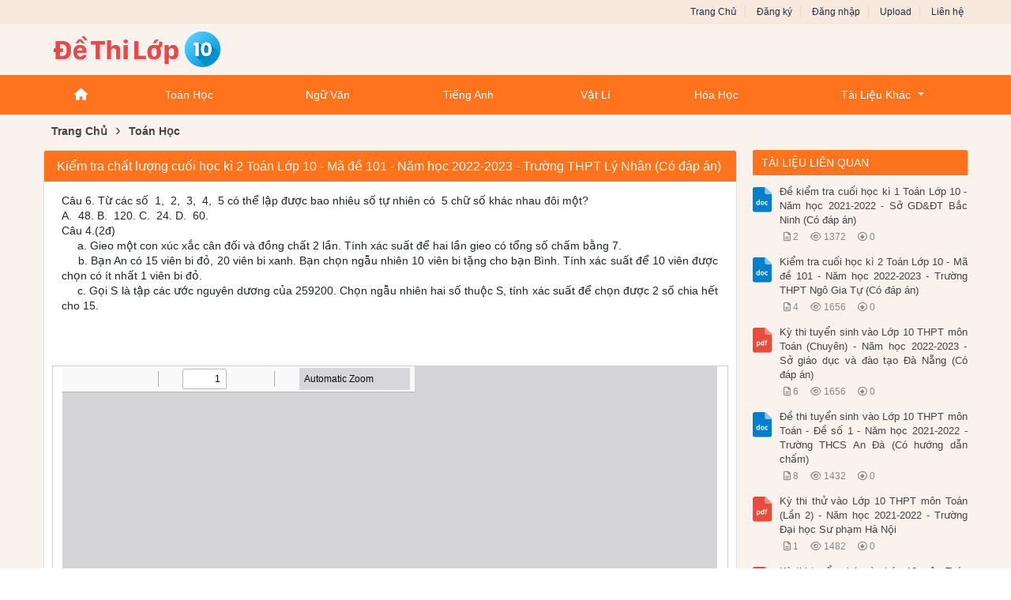

--- FILE ---
content_type: text/html; charset=utf-8
request_url: https://dethilop10.com/kiem-tra-chat-luong-cuoi-hoc-ki-2-toan-lop-10-ma-de-101-nam-hoc-2022-2023-truong-thpt-ly-nhan-co-dap-an-1277/
body_size: 30728
content:


<!DOCTYPE html>
<html lang="vi" xmlns="http://www.w3.org/1999/xhtml">
<head><title>
	Kiểm tra chất lượng cuối học kì 2 Toán Lớp 10 - Mã đề 101 - Năm học 2022-2023 - Trường THPT Lý Nhân (Có đáp án)
</title><meta http-equiv="content-type" content="text/html; charset=UTF-8" /><meta name="viewport" content="width=device-width, initial-scale=1.0" /><link rel="shortcut icon" href="/favicon.ico" /><link rel="apple-touch-icon" href="/apple-touch-icon.png" /><meta name="apple-mobile-web-app-capable" content="yes" /><meta name="apple-mobile-web-app-status-bar-style" content="black" /><meta property="og:url" content="dethilop10.com/kiem-tra-chat-luong-cuoi-hoc-ki-2-toan-lop-10-ma-de-101-nam-hoc-2022-2023-truong-thpt-ly-nhan-co-dap-an-1277/" />
<meta property="og:type" content="website" />
<meta property="og:title" content="Kiểm tra chất lượng cuối học kì 2 Toán Lớp 10 - Mã đề 101 - Năm học 2022-2023 - Trường THPT Lý Nhân (Có đáp án)" />
<meta property="og:description" content="Câu 6. Từ các số &nbsp;1, &nbsp;2, &nbsp;3, &nbsp;4, &nbsp;5 có thể lập được bao nhiêu số tự nhiên có &nbsp;5 chữ số khác nhau đôi một?A. &nbsp;48. B. &nbsp;120. C. &nbsp;24. D. &nbsp;60.Câu 4.(2đ)&nbsp; &nbsp; &nbsp;a. Gieo một con xúc xắc cân đối và đồng chất 2 lần. Tính xác suất để hai lần gieo" />
<meta property="og:image" content="https://s1.dethilop10.com/uirufmqx4xpjfota/thumb/2023/07/04/kiem-tra-chat-luong-cuoi-hoc-ki-2-toan-lop-10-ma-de-101-nam_zqVwcXdNV4.jpg" />

    <script src="https://cdnjs.cloudflare.com/ajax/libs/jquery/3.6.2/jquery.min.js" integrity="sha512-tWHlutFnuG0C6nQRlpvrEhE4QpkG1nn2MOUMWmUeRePl4e3Aki0VB6W1v3oLjFtd0hVOtRQ9PHpSfN6u6/QXkQ==" crossorigin="anonymous" referrerpolicy="no-referrer"></script>
    <link rel="stylesheet" href="https://cdnjs.cloudflare.com/ajax/libs/twitter-bootstrap/5.2.3/css/bootstrap.min.css" integrity="sha512-SbiR/eusphKoMVVXysTKG/7VseWii+Y3FdHrt0EpKgpToZeemhqHeZeLWLhJutz/2ut2Vw1uQEj2MbRF+TVBUA==" crossorigin="anonymous" referrerpolicy="no-referrer" /><link rel="stylesheet" href="https://cdnjs.cloudflare.com/ajax/libs/font-awesome/6.2.1/css/all.min.css" integrity="sha512-MV7K8+y+gLIBoVD59lQIYicR65iaqukzvf/nwasF0nqhPay5w/9lJmVM2hMDcnK1OnMGCdVK+iQrJ7lzPJQd1w==" crossorigin="anonymous" referrerpolicy="no-referrer" /><link rel="stylesheet" type="text/css" media="all" href="/assets/menu/webslidemenu/dropdown-effects/fade-down.css" /><link rel="stylesheet" type="text/css" media="all" href="/assets/menu/webslidemenu/webslidemenu.css" />
    <script src="/assets/menu/webslidemenu/webslidemenu.js"></script>
    <link rel="stylesheet" type="text/css" media="all" href="/assets/menu/custom-color.css" /><link rel="stylesheet" type="text/css" media="all" href="/assets/menu/custom-menu.css" /><link type="text/css" rel="stylesheet" href="/style.min.css" /><meta name="keywords" content="Kiểm tra chất lượng cuối học kì 2 Toán Lớp 10 - Mã đề 101 - Năm học 2022-2023 - Trường THPT Lý Nhân (Có đáp án)" /><meta name="description" content="Câu 6. Từ các số &amp;nbsp;1, &amp;nbsp;2, &amp;nbsp;3, &amp;nbsp;4, &amp;nbsp;5 có thể lập được bao nhiêu số tự nhiên có &amp;nbsp;5 chữ số khác nhau đôi một?A. &amp;nbsp;48. B. &amp;nbsp;120. C. &amp;nbsp;24. D. &amp;nbsp;60.Câu 4.(2đ)&amp;nbsp; &amp;nbsp; &amp;nbsp;a. Gieo một con xúc xắc cân đối và đồng chất 2 lần. Tính xác suất để hai lần gieo" /></head>
<body>
<div id="wrap">
    
<!-- Mobile Header -->
<div class="wsmobileheader clearfix">
    <a id="wsnavtoggle" class="wsanimated-arrow"><span></span></a>
    <span class="smllogo"><a href="/"><img src="/images/logo_mobile.png" width="60%" alt="Logo" /></a></span>
</div>
<!-- Mobile Header -->

<div id="header">
    <div id="top-header">
        <div id="subnav">
            <ul>
                <li><a href="/">Trang Chủ</a></li>
                <li><a rel="nofollow" href="/dang-ky/">Đăng ký</a></li>
<li><a rel="nofollow" href="/dang-nhap/">Đăng nhập</a></li>
                <li><a rel="nofollow" href="#">Upload</a></li>
                <li><a rel="nofollow" href="/lien-he/">Liên hệ</a></li>
                
            </ul>
        </div> <!-- End #subnav -->
    </div> <!-- #top-header -->

    <div class="container">
        <div class="row">
            <div id="logo" class="col-lg-6">
                <p><a href="https://dethilop10.com/" title="Đề Thi Lớp 10"><img class="img-responsive" alt="Đề Thi Lớp 10" title="Đề Thi Lớp 10" src="/images/logo.png" /></a></p>
            </div> <!-- #logo -->

            <div class="google-search col-lg-6">
                <gcse:searchbox-only></gcse:searchbox-only>
            </div> <!-- End .google-search -->
        </div>
    </div> <!-- .container -->

</div> <!-- End #header -->

<div id="main-menu">
    <nav class="wsmenu clearfix">
        <ul class="wsmenu-list">
            <li aria-haspopup="true"><a href="/" class="wshomeicon active"><i class="fas fa-home"></i><span
                    class="hometext">&nbsp;&nbsp;Home</span></a></li>
            
            <li aria-haspopup="true"><a href="/de-thi/toan-hoc/">Toán Học</a></li>
            <li aria-haspopup="true"><a href="/de-thi/ngu-van/">Ngữ Văn</a></li>
            <li aria-haspopup="true"><a href="/de-thi/tieng-anh/">Tiếng Anh</a></li>
            <li aria-haspopup="true"><a href="/de-thi/vat-li/">Vật Lí</a></li>
            <li aria-haspopup="true"><a href="/de-thi/hoa-hoc/">Hóa Học</a></li>


            <li aria-haspopup="true"><a href="#">Tài Liệu Khác<span class="wsarrow"></span></a>
                <ul class="sub-menu">
                    <li aria-haspopup="true"><a href="/de-thi/sinh-hoc/"><i class="fas fa-angle-right"></i>Sinh Học</a></li>
                    <li aria-haspopup="true"><a href="/de-thi/lich-su/"><i class="fas fa-angle-right"></i>Lịch Sử</a></li>
                    <li aria-haspopup="true"><a href="/de-thi/dia-li/"><i class="fas fa-angle-right"></i>Địa Lí</a></li>
                    <li aria-haspopup="true"><a href="/de-thi/cong-nghe/"><i class="fas fa-angle-right"></i>Công Nghệ</a></li>
                    <li aria-haspopup="true"><a href="/de-thi/tin-hoc/"><i class="fas fa-angle-right"></i>Tin Học</a></li>
                    <li aria-haspopup="true"><a href="/de-thi/the-duc/"><i class="fas fa-angle-right"></i>Thể Dục</a></li>
                </ul>
            </li>

        </ul>
    </nav>
</div>


    <div class="container">
        
    <div class="main-breadcrumb"><div itemscope itemtype="http://data-vocabulary.org/Breadcrumb"><a href="/" itemprop="url"><span itemprop="title">Trang Chủ</span></a>›</div><div itemscope itemtype="http://data-vocabulary.org/Breadcrumb"><a href="https://dethilop10.com/de-thi/toan-hoc/" itemprop="url"><span itemprop="title">Toán Học</span></a></div></div>
    
    <div class="row">

        <div id="main-content" class="col-lg-9">
            

<div class="doc">
    <div class="cat-info">
        <h1>Kiểm tra chất lượng cuối học kì 2 Toán Lớp 10 - Mã đề 101 - Năm học 2022-2023 - Trường THPT Lý Nhân (Có đáp án)</h1>
    </div>

    <div class="row">
        <div class="doc-intro">
            <p>Câu 6. Từ các số  1,  2,  3,  4,  5 có thể lập được bao nhiêu số tự nhiên có  5 chữ số khác nhau đôi một?<br>A.  48. B.  120. C.  24. D.  60.<br>Câu 4.(2đ)<br>     a. Gieo một con xúc xắc cân đối và đồng chất 2 lần. Tính xác suất để hai lần gieo có tổng số chấm bằng 7.<br>     b. Bạn An có 15 viên bi đỏ, 20 viên bi xanh. Bạn chọn ngẫu nhiên 10 viên bi tặng cho bạn Bình. Tính xác suất để 10 viên được chọn có ít nhất 1 viên bi đỏ.<br>     c. Gọi S là tập các ước nguyên dương của 259200. Chọn ngẫu nhiên hai số thuộc S, tính xác suất để chọn được 2 số chia hết cho 15.</p>
<p> </p>
        </div>

        <div class="doc-preview">                                
            <iframe width="100%" height="700" style="border:none;" src="https://s1.dethilop10.com/web/viewer.html?file=https://s1.dethilop10.com/uirufmqx4xpjfota/demo/2023/07/04/kiem_tra_chat_luong_cuoi_hoc_ki_2_toan_lop_10_ma_de_101_nam_rxWYbPmNqM.png"></iframe>                
        </div>                    
        
        <div class="share-doc">
            <div class="addthis_native_toolbox"></div>
        </div> <!-- End .share-doc -->

        <div class="row doc-meta">
            <div class="col-sm-9 doc-meta-detail">
                <img class="doc-type" alt="docx" src="/assets/icons/doc-small/docx16x16.gif">
<span class="doc-page-numbers">2 trang</span>
<i class="fa-solid fa-user"></i><span class="doc-author">Huệ Phương</span>
<i class="fa-solid fa-eye"></i><span class="doc-views">1516</span><i class="fa-solid fa-circle-down"></i><span class="doc-downloads">0</span>

            </div>

            <div class="col-sm-3 doc-meta-download">
                <a class="doc-download-button btn btn-success" rel="nofollow" href="/dang-nhap/?ReturnUrl=%2fkiem-tra-chat-luong-cuoi-hoc-ki-2-toan-lop-10-ma-de-101-nam-hoc-2022-2023-truong-thpt-ly-nhan-co-dap-an-1277%2f"><i class="fas fa-download"></i>Download</a>
            </div>
            
        </div>
        
        
        
        <div class="doc-note">Bạn đang xem tài liệu <i>"Kiểm tra chất lượng cuối học kì 2 Toán Lớp 10 - Mã đề 101 - Năm học 2022-2023 - Trường THPT Lý Nhân (Có đáp án)"</i>, để tải tài liệu gốc về máy hãy click vào nút <b>Download</b> ở trên.</div>
        
        <div class="doc-files"><p>File đính kèm:</p><ul class="wrap-word"><li><img src="/assets/icons/doc-small/docx16x16.gif" alt="docx"><span>kiem_tra_chat_luong_cuoi_hoc_ki_2_toan_lop_10_ma_de_101_nam.docx</span></li><li><img src="/assets/icons/doc-small/docx16x16.gif" alt="docx"><span>Kiểm tra chất lượng cuối học kì 2 Toán Lớp 10 - Năm học 2022-2023 - Trường THPT Lý Nhân (Phần đáp án.docx</span></li></ul></div>

        <div class="doc-text"><h3>Nội dung text: Kiểm tra chất lượng cuối học kì 2 Toán Lớp 10 - Mã đề 101 - Năm học 2022-2023 - Trường THPT Lý Nhân (Có đáp án)</h3><ol><li>SỞ GD&ĐT HÀ NAM KIỂM TRA CHẤT LƯỢNG CUỐI HK II TRƯỜNG THPT LÝ NHÂN NĂM HỌC 2022 - 2023 MÔN: TOÁN 10 Thời gian làm bài: 90 phút (Đề thi có 02 trang) (không kể thời gian phát đề) Họ và tên: Số báo danh: Mã đề 101 PHẦN I. TRẮC NGHIỆM (3 điểm) Câu 1. Gieo ngẫu nhiên 1 con xúc xắc, xác suất để con xúc xắc xuất hiện số chấm không vượt quá 4 là: 1 1 1 2 A. . B. C. . D. . 3 6 2 3 x2 y2 Câu 2. Tọa độ các tiêu điểm của Elip E : 1 là 25 16 A. F1 0; 3 ; F2 0;3 . B. F1 3;0 ; F2 3;0 . C. F 0; 4 ; F 0;4 . D. F 4;0 ; F 4;0 . 1 2 1 2 Câu 3. Đường thẳng d đi qua điểm A 4;5 và có vectơ pháp tuyến u 2;3 có phương trình tham số là: x 2t x 1 2t x 5 2t x 4 2t A. . B. . C. . D. . y 1 3t y 3t y 4 3t y 5 3t Câu 4. Một hộp có tấm bìa cùng loại được đánh số từ 1 đến 4. Rút ngẫu nhiên đồng thời 3 tấm bìa. Xác suất để rút được 3 tấm bìa sao cho tổng các số ghi trên 3 tấm bìa bằng 6 là: 1 3 1 1 A. . B. . C. D. . 2 4 4 3 Câu 5. Tính góc tạo bởi giữa hai đường thẳng d1 : 2x y 10 0 và d2 : x 3y 9 0. A. 135o. B. 45o. C. 60o. D. 30o. Câu 6. Từ các số 1, 2 , 3 , 4 , 5 có thể lập được bao nhiêu số tự nhiên có 5 chữ số khác nhau đôi một? A. 48 . B. 120. C. 24 . D. 60 . Câu 7. Trong các phương trình sau, phương trình nào là phương trình của một đường tròn? A. x 2 + 2y2 - 4x - 8y + 1 = 0. B. x 2 + y2 - 2x - 8y + 20 = 0. C. 4x 2 + y2 - 10x - 6y - 2 = 0. D. x 2 + y2 - 4x + 6y - 12 = 0. Câu 8. Nhiệt độ trung bình trong 12 tháng ở một thành phố như sau: Tháng 1 2 3 4 5 6 7 8 9 10 11 12 Nhiệt 19 20 21 24 28 30 30 29 28 26 23 19 độ (oC) Khoảng biến thiên của mẫu số liệu trên là: A. 28. B. 13. C. 11. D. 30. 2 2 Câu 9. Viết phương trình tiếp tuyến của đường tròn (C ):(x - 2) + (y - 1) = 25 , biết tiếp tuyến song song với đường thẳng d : 4x + 3y + 14 = 0 . A. 4x + 3y - 36 = 0. B. 4x + 3y + 14 = 0 hoặc 4x + 3y - 36 = 0. C. 4x + 3y - 14 = 0 hoặc 4x + 3y - 36 = 0. D. 4x + 3y + 14 = 0. Câu 10. Quy tròn số 2023,84395 đến hàng phần trăm A. 2023,843. B. 2023,84. C. 2023,85. D. 2023,844. Câu 11. Tổng các hệ số trong khai triền x 3 6 là A. -64. B. -1. C. 64. D. 1. Câu 12. Cần phân công ba bạn từ một tổ có 10 bạn để làm trực nhật. Hỏi có bao nhiêu cách phân công khác nhau? A. 103 . B. 720 . C. 120. D. 210 . Mã đề 101 Trang 1/2</li><li>PHẦN II. TỰ LUẬN (7 điểm) 2 2 * Câu 1.(0,5đ) Giải phương trình sau: 2An - 3Cn+ 1 = 4(n Î N ;n ³ 2) Câu 2.(0,5đ) Khai triển nhị thức: (3x - 2)5 . Tìm số hạng chứa x 3 trong khai triển? Câu 3.(1đ) Cho bảng số liệu chiều cao (cm) của 8 học sinh như sau: 148; 152; 165; 149; 161; 170; 175;160. Hãy tìm trung vị và phương sai của mẫu số liệu? Câu 4.(2đ) a. Gieo một con xúc xắc cân đối và đồng chất 2 lần. Tính xác suất để hai lần gieo có tổng số chấm bằng 7. b. Bạn An có 15 viên bi đỏ, 20 viên bi xanh. Bạn chọn ngẫu nhiên 10 viên bi tặng cho bạn Bình. Tính xác suất để 10 viên được chọn có ít nhất 1 viên bi đỏ. c. Gọi S là tập các ước nguyên dương của 259200. Chọn ngẫu nhiên hai số thuộc S, tính xác suất để chọn được 2 số chia hết cho 15. Câu 5.(1đ) Hai xe chuyển động trên 2 đường thẳng song song với nhau. Giả sử quỹ đạo chuyển động của ïì x = 1+ t xe thứ nhất là đường thẳng (D) có phương trình: íï . îï y = - 3+ 2t a. Xác định quỹ đạo chuyển động của xe thứ hai biết xe thứ hai đi qua M (- 4,3). b. Giả sử xe thứ hai đứng im tại M, khi đó xác định vị trí của xe thứ nhất sao cho 2 xe cách nhau một khoảng bằng 8. 2 2 Câu 6.(1đ) Trong mặt phẳng Oxy cho đường tròn (C ):(x - 1) + (y + 3) = 5 . Lập phương trình tiếp tuyến của đường tròn tại điểm M (2,- 1). Câu 7. (1đ) Trong mặt phẳng Oxy cho đường tròn (C ): x 2 + y2 - 2 x - 2 y - 23 = 0 và điểm M (7,3)Lập phương trình đường thẳng (d) qua M cắt đường tròn tại 2 điểm A, B sao cho MA = 3MB HẾT Mã đề 101 Trang 2/2</li></ol></div>
    </div>
   
</div> <!-- End #doc -->

        </div> <!-- #main-content -->

        <div id="sidebar-right" class="col-lg-3">
            <div id="cphMain_ucSidebarRight_div_related_docs" class="sidebar-right-item relevant-docs">
    <div class="panel-heading"><span>Tài Liệu Liên Quan</span></div>
    <div class="panel-body">
        <ul>
            <li><div class="left"><img src="/assets/icons/doc-large/doc.svg" alt="doc"></div><div class="right"><a href="https://dethilop10.com/de-kiem-tra-cuoi-hoc-ki-1-toan-lop-10-nam-hoc-2021-2022-so-gddt-bac-ninh-co-dap-an-1625/">Đề kiểm tra cuối học kì 1 Toán Lớp 10 - Năm học 2021-2022 - Sở GD&ĐT Bắc Ninh (Có đáp án)</a><ul class="doc-item-meta"><li class="doc-pages"><i class="fa-regular fa-file-lines"></i>2</li><li class="doc-views"><i class="far fa-eye"></i>1372</li><li class="doc-downloads"><i class="far fa-arrow-alt-circle-down"></i>0</li></ul></div></li><li><div class="left"><img src="/assets/icons/doc-large/docx.svg" alt="docx"></div><div class="right"><a href="https://dethilop10.com/kiem-tra-cuoi-hoc-ki-2-toan-lop-10-ma-de-101-nam-hoc-2022-2023-truong-thpt-ngo-gia-tu-co-dap-an-1282/">Kiểm tra cuối học kì 2 Toán Lớp 10 - Mã đề 101 - Năm học 2022-2023 - Trường THPT Ngô Gia Tự (Có đáp án)</a><ul class="doc-item-meta"><li class="doc-pages"><i class="fa-regular fa-file-lines"></i>4</li><li class="doc-views"><i class="far fa-eye"></i>1656</li><li class="doc-downloads"><i class="far fa-arrow-alt-circle-down"></i>0</li></ul></div></li><li><div class="left"><img src="/assets/icons/doc-large/pdf.svg" alt="pdf"></div><div class="right"><a href="https://dethilop10.com/ky-thi-tuyen-sinh-vao-lop-10-thpt-mon-toan-chuyen-nam-hoc-2022-2023-so-giao-duc-va-dao-tao-da-nang-co-dap-an-158/">Kỳ thi tuyển sinh vào Lớp 10 THPT môn Toán (Chuyên) - Năm học 2022-2023 - Sở giáo dục và đào tạo Đà Nẵng (Có đáp án)</a><ul class="doc-item-meta"><li class="doc-pages"><i class="fa-regular fa-file-lines"></i>6</li><li class="doc-views"><i class="far fa-eye"></i>1656</li><li class="doc-downloads"><i class="far fa-arrow-alt-circle-down"></i>0</li></ul></div></li><li><div class="left"><img src="/assets/icons/doc-large/docx.svg" alt="docx"></div><div class="right"><a href="https://dethilop10.com/de-thi-tuyen-sinh-vao-lop-10-thpt-mon-toan-de-so-1-nam-hoc-2021-2022-truong-thcs-an-da-co-huong-dan-cham-908/">Đề thi tuyển sinh vào Lớp 10 THPT môn Toán - Đề số 1 - Năm học 2021-2022 - Trường THCS An Đà (Có hướng dẫn chấm)</a><ul class="doc-item-meta"><li class="doc-pages"><i class="fa-regular fa-file-lines"></i>8</li><li class="doc-views"><i class="far fa-eye"></i>1432</li><li class="doc-downloads"><i class="far fa-arrow-alt-circle-down"></i>0</li></ul></div></li><li><div class="left"><img src="/assets/icons/doc-large/pdf.svg" alt="pdf"></div><div class="right"><a href="https://dethilop10.com/ky-thi-thu-vao-lop-10-thpt-mon-toan-lan-2-nam-hoc-2021-2022-truong-dai-hoc-su-pham-ha-noi-199/">Kỳ thi thử vào Lớp 10 THPT môn Toán (Lần 2) - Năm học 2021-2022 - Trường Đại học Sư phạm Hà Nội</a><ul class="doc-item-meta"><li class="doc-pages"><i class="fa-regular fa-file-lines"></i>1</li><li class="doc-views"><i class="far fa-eye"></i>1482</li><li class="doc-downloads"><i class="far fa-arrow-alt-circle-down"></i>0</li></ul></div></li><li><div class="left"><img src="/assets/icons/doc-large/pdf.svg" alt="pdf"></div><div class="right"><a href="https://dethilop10.com/ky-thi-tuyen-sinh-vao-lop-10-mon-toan-chuyen-nam-hoc-2023-2024-so-gddt-dong-thap-1086/">Kỳ thi tuyển sinh vào Lớp 10 môn Toán (Chuyên) - Năm học 2023-2024 - Sở GD&ĐT Đồng Tháp</a><ul class="doc-item-meta"><li class="doc-pages"><i class="fa-regular fa-file-lines"></i>1</li><li class="doc-views"><i class="far fa-eye"></i>1486</li><li class="doc-downloads"><i class="far fa-arrow-alt-circle-down"></i>0</li></ul></div></li><li><div class="left"><img src="/assets/icons/doc-large/pdf.svg" alt="pdf"></div><div class="right"><a href="https://dethilop10.com/ky-thi-tuyen-sinh-vao-lop-10-mon-toan-nam-hoc-2022-2023-so-giao-duc-va-dao-tao-tuyen-quang-co-dap-an-94/">Kỳ thi tuyển sinh vào Lớp 10 môn Toán - Năm học 2022-2023 - Sở giáo dục và đào tạo Tuyên Quang (Có đáp án)</a><ul class="doc-item-meta"><li class="doc-pages"><i class="fa-regular fa-file-lines"></i>12</li><li class="doc-views"><i class="far fa-eye"></i>1782</li><li class="doc-downloads"><i class="far fa-arrow-alt-circle-down"></i>0</li></ul></div></li><li><div class="left"><img src="/assets/icons/doc-large/pdf.svg" alt="pdf"></div><div class="right"><a href="https://dethilop10.com/de-thi-khao-sat-vao-lop-10-mon-toan-chuyen-tin-nam-hoc-2023-2024-so-gddt-thai-nguyen-1175/">Đề thi khảo sát vào Lớp 10 môn Toán (Chuyên Tin) - Năm học 2023-2024 - Sở GD&ĐT Thái Nguyên</a><ul class="doc-item-meta"><li class="doc-pages"><i class="fa-regular fa-file-lines"></i>1</li><li class="doc-views"><i class="far fa-eye"></i>1692</li><li class="doc-downloads"><i class="far fa-arrow-alt-circle-down"></i>0</li></ul></div></li><li><div class="left"><img src="/assets/icons/doc-large/docx.svg" alt="docx"></div><div class="right"><a href="https://dethilop10.com/kiem-tra-cuoi-hoc-ki-2-toan-lop-10-ma-de-001-nam-hoc-2022-2023-truong-thpt-phan-dinh-phung-co-dap-an-1286/">Kiểm tra cuối học kì 2 Toán Lớp 10 - Mã đề 001 - Năm học 2022-2023 - Trường THPT Phan Đình Phùng (Có đáp án)</a><ul class="doc-item-meta"><li class="doc-pages"><i class="fa-regular fa-file-lines"></i>4</li><li class="doc-views"><i class="far fa-eye"></i>1520</li><li class="doc-downloads"><i class="far fa-arrow-alt-circle-down"></i>0</li></ul></div></li><li><div class="left"><img src="/assets/icons/doc-large/pdf.svg" alt="pdf"></div><div class="right"><a href="https://dethilop10.com/de-thi-tuyen-sinh-vao-lop-10-thpt-chuyen-mon-toan-nam-hoc-2022-2023-so-giao-duc-va-dao-tao-ca-mau-62/">Đề thi tuyển sinh vào Lớp 10 THPT chuyên môn Toán - Năm học 2022-2023 - Sở giáo dục và đào tạo Cà Mau</a><ul class="doc-item-meta"><li class="doc-pages"><i class="fa-regular fa-file-lines"></i>2</li><li class="doc-views"><i class="far fa-eye"></i>1520</li><li class="doc-downloads"><i class="far fa-arrow-alt-circle-down"></i>0</li></ul></div></li>
        </ul>
    </div>
</div>

<div id="cphMain_ucSidebarRight_div_popular_docs" class="sidebar-right-item relevant-docs">
    <div class="panel-heading"><span>Tài Liệu Hay</span></div>
    <div class="panel-body">
        <ul>
            <li><div class="left"><img src="/assets/icons/doc-large/pdf.svg" alt="pdf"></div><div class="right"><a href="https://dethilop10.com/de-thi-tuyen-sinh-vao-lop-10-thpt-chuyen-mon-toan-khong-chuyen-nam-hoc-2022-2023-so-giao-duc-va-dao-tao-ca-mau-co-dap-an-66/">Đề thi tuyển sinh vào Lớp 10 THPT chuyên môn Toán (Không chuyên) - Năm học 2022-2023 - Sở giáo dục và đào tạo Cà Mau (Có đáp án)</a><ul class="doc-item-meta"><li class="doc-pages"><i class="fa-regular fa-file-lines"></i>7</li><li class="doc-views"><i class="far fa-eye"></i>6182</li><li class="doc-downloads"><i class="far fa-arrow-alt-circle-down"></i>0</li></ul></div></li><li><div class="left"><img src="/assets/icons/doc-large/pdf.svg" alt="pdf"></div><div class="right"><a href="https://dethilop10.com/de-thi-thu-vao-lop-10-mon-toan-lan-thu-nhat-nam-hoc-2023-2024-truong-thcs-va-thpt-luong-the-vinh-43/">Đề thi thử vào Lớp 10 môn Toán (Lần thứ nhất) - Năm học 2023-2024 - Trường THCS và THPT Lương Thế Vinh</a><ul class="doc-item-meta"><li class="doc-pages"><i class="fa-regular fa-file-lines"></i>1</li><li class="doc-views"><i class="far fa-eye"></i>4906</li><li class="doc-downloads"><i class="far fa-arrow-alt-circle-down"></i>0</li></ul></div></li><li><div class="left"><img src="/assets/icons/doc-large/pdf.svg" alt="pdf"></div><div class="right"><a href="https://dethilop10.com/de-thi-thu-tuyen-sinh-vao-lop-10-thpt-mon-toan-vong-5-nam-hoc-2021-2022-truong-thcs-nguyen-cong-tru-co-dap-an-32/">Đề thi thử tuyển sinh vào Lớp 10 THPT môn Toán (Vòng 5) - Năm học 2021-2022 - Trường THCS Nguyễn Công Trứ (Có đáp án)</a><ul class="doc-item-meta"><li class="doc-pages"><i class="fa-regular fa-file-lines"></i>4</li><li class="doc-views"><i class="far fa-eye"></i>4534</li><li class="doc-downloads"><i class="far fa-arrow-alt-circle-down"></i>0</li></ul></div></li><li><div class="left"><img src="/assets/icons/doc-large/pdf.svg" alt="pdf"></div><div class="right"><a href="https://dethilop10.com/ky-thi-thu-vao-lop-10-thpt-mon-toan-nam-hoc-2022-2023-phong-giao-duc-va-dao-tao-thanh-pho-vinh-co-huong-dan-cham-83/">Kỳ thi thử vào Lớp 10 THPT môn Toán - Năm học 2022-2023 - Phòng giáo dục và đào tạo Thành phố Vinh (Có hướng dẫn chấm)</a><ul class="doc-item-meta"><li class="doc-pages"><i class="fa-regular fa-file-lines"></i>5</li><li class="doc-views"><i class="far fa-eye"></i>4390</li><li class="doc-downloads"><i class="far fa-arrow-alt-circle-down"></i>0</li></ul></div></li><li><div class="left"><img src="/assets/icons/doc-large/pdf.svg" alt="pdf"></div><div class="right"><a href="https://dethilop10.com/de-thi-thu-vao-lop-10-thpt-mon-toan-lan-1-nam-hoc-2022-2023-truong-thcs-archimedes-academy-49/">Đề thi thử vào Lớp 10 THPT môn Toán (Lần 1) - Năm học 2022-2023 - Trường THCS Archimedes Academy</a><ul class="doc-item-meta"><li class="doc-pages"><i class="fa-regular fa-file-lines"></i>1</li><li class="doc-views"><i class="far fa-eye"></i>3758</li><li class="doc-downloads"><i class="far fa-arrow-alt-circle-down"></i>0</li></ul></div></li><li><div class="left"><img src="/assets/icons/doc-large/pdf.svg" alt="pdf"></div><div class="right"><a href="https://dethilop10.com/de-thi-thu-tuyen-sinh-vao-lop-10-mon-toan-nam-hoc-2023-2024-truong-thcs-hoa-thuong-16/">Đề thi thử tuyển sinh vào Lớp 10 môn Toán - Năm học 2023-2024 - Trường THCS Hóa Thượng</a><ul class="doc-item-meta"><li class="doc-pages"><i class="fa-regular fa-file-lines"></i>1</li><li class="doc-views"><i class="far fa-eye"></i>3718</li><li class="doc-downloads"><i class="far fa-arrow-alt-circle-down"></i>0</li></ul></div></li><li><div class="left"><img src="/assets/icons/doc-large/pdf.svg" alt="pdf"></div><div class="right"><a href="https://dethilop10.com/ky-thi-tuyen-sinh-vao-lop-10-thpt-mon-toan-nam-hoc-2022-2023-so-giao-duc-va-dao-tao-nghe-an-co-dap-an-118/">Kỳ thi tuyển sinh vào Lớp 10 THPT môn Toán - Năm học 2022-2023 - Sở giáo dục và đào tạo Nghệ An (Có đáp án)</a><ul class="doc-item-meta"><li class="doc-pages"><i class="fa-regular fa-file-lines"></i>6</li><li class="doc-views"><i class="far fa-eye"></i>3710</li><li class="doc-downloads"><i class="far fa-arrow-alt-circle-down"></i>0</li></ul></div></li><li><div class="left"><img src="/assets/icons/doc-large/pdf.svg" alt="pdf"></div><div class="right"><a href="https://dethilop10.com/de-thi-thu-vao-lop-10-mon-toan-nam-hoc-2022-2023-truong-thcs-le-chi-36/">Đề thi thử vào Lớp 10 môn Toán - Năm học 2022-2023 - Trường THCS Lệ Chi</a><ul class="doc-item-meta"><li class="doc-pages"><i class="fa-regular fa-file-lines"></i>1</li><li class="doc-views"><i class="far fa-eye"></i>3700</li><li class="doc-downloads"><i class="far fa-arrow-alt-circle-down"></i>0</li></ul></div></li><li><div class="left"><img src="/assets/icons/doc-large/pdf.svg" alt="pdf"></div><div class="right"><a href="https://dethilop10.com/ky-thi-tuyen-sinh-vao-lop-10-thpt-mon-toan-nam-hoc-2022-2023-so-giao-duc-khoa-hoc-va-cong-nghe-bac-lieu-co-dap-an-125/">Kỳ thi tuyển sinh vào Lớp 10 THPT môn Toán - Năm học 2022-2023 - Sở giáo dục, Khoa học và Công nghệ Bạc Liêu (Có đáp án)</a><ul class="doc-item-meta"><li class="doc-pages"><i class="fa-regular fa-file-lines"></i>6</li><li class="doc-views"><i class="far fa-eye"></i>3640</li><li class="doc-downloads"><i class="far fa-arrow-alt-circle-down"></i>0</li></ul></div></li><li><div class="left"><img src="/assets/icons/doc-large/doc.svg" alt="doc"></div><div class="right"><a href="https://dethilop10.com/de-thi-tuyen-sinh-vao-lop-10-thpt-mon-toan-de-1-nam-hoc-2022-2023-299/">Đề thi tuyển sinh vào Lớp 10 THPT môn Toán - Đề 1 - Năm học 2022-2023</a><ul class="doc-item-meta"><li class="doc-pages"><i class="fa-regular fa-file-lines"></i>1</li><li class="doc-views"><i class="far fa-eye"></i>3602</li><li class="doc-downloads"><i class="far fa-arrow-alt-circle-down"></i>0</li></ul></div></li>
        </ul>
    </div>
</div>
        </div>   <!-- End #sidebar-left -->

    </div> <!-- .row -->
    

    </div>  <!-- End .container -->
    
    
<footer>
    <div class="container">
        <div class="row footer-widgets">
            <div class="col-md-6 f-widget f-widget-1">
                <h3>Đề Thi Lớp 10</h3>
                <p>Thư viện đề thi Lớp 10 mới nhất bao gồm đề thi giữa kì, cuối kì, học kì 1, học kì 2, đề thi tuyển sinh lớp 10, đề thi vào lớp 10, môn Toán, Văn, Anh giúp các em học sinh lớp đạt kết quả cao trong học tập.</p>
            </div>

            <div class="col-md-6">
                <div class="col-md-6 col-sm-6 col-6 f-widget f-widget-2">
                    <h3>Trợ Giúp</h3>
                    <ul>
                        <li><a rel="nofollow" href="/lien-he/">Liên Hệ</a></li>
                        <li><a rel="nofollow" href="#">Điều Khoản Sử Dụng</a></li>
                        <li><a rel="nofollow" href="#">Chính Sách Bảo Mật</a></li>
                    </ul>
                </div>
                <div class="col-md-6 col-sm-6 col-6 f-widget f-widget-3">
                    <h3>Mạng Xã Hội</h3>
                    <ul class="col-sm-12">
                        <li>Facebook</li>
                        <li>Youtube</li>
                        <li>Twitter</li>
                    </ul>
                </div>
            </div>

        </div><!--.footer-widgets-->

    </div><!--.container-->


    <div class="copyrights">
        <div id="copyright-note">
            <span>Copyright &copy; 2026 DeThiLop10.com</span>
        </div>

        <div id="back-to-top">
            <a title="Di chuyển lên đầu trang" rel="nofollow" href="#top">
                <span><i class="fas fa-arrow-up"></i></span>
            </a>
        </div>
    </div> <!-- .copyrights -->


</footer><!--footer-->

<!--start footer code-->
<script src="/js/custom.js"></script>

<script>
    $("a[href*='#']:not([href='#])").click(function () {
        let target = $(this).attr("href");
        //var root = $('html, body');

        if (target === "#top") {
            $('html, body').stop().animate({
                scrollTop: 0
            }, 300);
        }
        else {
            if ($(window).width() > 991) {
                $('html, body').stop().animate({
                    scrollTop: $(target).offset().top
                }, 500);
            }
            else {
                $('html, body').stop().animate({
                    scrollTop: $(target).offset().top - 55
                    //scrollTop: $(target).offset().top
                }, 500);
            }
        }

        //event.preventDefault();
    });
</script>

<!--end footer code-->    
</div> <!-- End #wrap -->
</body>
</html>


--- FILE ---
content_type: text/css
request_url: https://dethilop10.com/assets/menu/custom-color.css
body_size: 1448
content:
/* Desktop Main Menu Color */

.wsmenu>.wsmenu-list {
  background-color: #FF731D;
}

/* Mobile Header */

.wsmobileheader {
  background-color: #424242;
}

.wsmenu>.wsmenu-list>li>a {
  color: #fff;
  border-right: 1px solid rgba(0, 0, 0, 0.19);
  border-color: #FF731D;
}

.wsmenu>.wsmenu-list>li>a .wsarrow:after {
  border-top-color: #fff;
}

.wsmenu>.wsmenu-list>li>a:hover .wsarrow:after {
  border-top-color: #fff;
}

.wsmenu>.wsmenu-list>li>a.active .wsarrow:after {
  border-top-color: #fff;
}

.wsmenu>.wsmenu-list>li:hover>a .wsarrow:after {
  border-top-color: #fff;
}

.wsmenu>.wsmenu-list>li>a>i {
  color: #fff;
}

.wsmenu>.wsmenu-list>li>a.active i {
  color: #fff;
}

.wsmenu>.wsmenu-list>li:hover>a>i {
  color: #fff;
}

.wsmenu>.wsmenu-list>li>a:hover i {
  color: #fff;
}

.wsmenu>.wsmenu-list>li>.wsmegamenu .menu_form input[type="submit"] {
  background-color: #FF731D;
  color: #fff;
}

.wsmenu>.wsmenu-list>li>.wsmegamenu .menu_form input[type="button"] {
  background-color: #FF731D;
  color: #fff;
}

.wsmenu>.wsmenu-list>li>a.active {
  background-color: #FF731D;
  color: #fff;
}

.wsmenu>.wsmenu-list>li:hover>a {
  background-color: #FF731D;
  color: #fff;
}

.wsmenu>.wsmenu-list>li>ul.sub-menu>li:hover>a {
  background-color: #FF731D;
  color: #fff;
}

.wsmenu>.wsmenu-list>li>ul.sub-menu>li>ul.sub-menu>li:hover>a {
  background-color: #FF731D;
  color: #fff;
}

.wsmenu>.wsmenu-list>li>ul.sub-menu>li>ul.sub-menu>li>ul.sub-menu>li:hover a {
  background-color: #FF731D;
  color: #fff;
}

--- FILE ---
content_type: text/css
request_url: https://dethilop10.com/assets/menu/custom-menu.css
body_size: 2834
content:
.wsmenu {
    max-width: 1170px !important;
}

ul.wsmenu-list ul.sub-menu li a {
    color: #383838 !important;
}

.wsmenu > .wsmenu-list > li > ul.sub-menu > li > a:hover {
    background-color: transparent !important;
    text-decoration: none !important;
    color: #1e7b85 !important;
}

.wsmenu > .wsmenu-list > li > .wsmegamenu li a:hover {
    background-color: transparent !important;
    text-decoration: none !important;
    color: #1e7b85 !important;
}


ul.wsmenu-list .halfmenu li a {
    color: #383838 !important;
}

ul.wsmenu-list ul.link-list li a {
    color: #383838 !important;
}


.wsmenu > .wsmenu-list > li > ul.sub-menu > li > a {
    font-size: 14px !important;
}

.wsmenu > .wsmenu-list > li > .wsmegamenu li {
    font-size: 14px !important;
}

.wsmenu > .wsmenu-list > li > ul.sub-menu > li > a > i {
    color: #1e7b85;
    font-size: 9px !important;
    transform: translateY(-2px) !important;
}

.wsmenu > .wsmenu-list > li > .wsmegamenu li i {
    color: #1e7b85;
    font-size: 9px !important;
    transform: translateY(-1px) !important;
}

.wsmenu > .wsmenu-list > li > .wsmegamenu .title {
    font-weight: bolder;
}

.wsmenu > .wsmenu-list > li > .wsmegamenu .link-list {
    padding-left: 15px;
}

@media screen and (max-width:992px) {
    .wsmenu > .wsmenu-list > li > .wsmegamenu .link-list {
        padding-left: 5px;
    }
}

/* fontawesome
--------------------------------------------------------------------------- */
ul.wsmenu-list .fas, ul.wsmenu-list .fab {
    margin-right: 8px;
}

/* mobile
--------------------------------------------------------------------------- */
.wsmobileheader { height: 45px; }
.wsmobileheader .smllogo { margin-top: 0px !important;  }
.wsanimated-arrow { padding-top: 13px; }
.wsanimated-arrow span, .wsanimated-arrow span::before, .wsanimated-arrow span::after { background: #fff; }
@media screen and (max-width:992px) {
    .wsmobileheader .smllogo { padding-left: 15px; line-height: 45px; }
}


/*==============================================================================
                              Start Mobile CSS
===============================================================================*/
@media only screen and (max-width: 991px) {

    .wsmenu > .wsmenu-list > li > .wsmegamenu{
        padding-left: 10px;
    }

    .wsmenu>.wsmenu-list>li>.wsmenu-click>i:before {
        border-width: 2.5px 2.5px 0 0;
        border-color: rgba(255, 255, 255, 0.9);
    }


}

/* Menu height
--------------------------------------------------------------------------- */
/*
.wsmenu > .wsmenu-list > li > a { line-height: 40px; }
.wsmenu > .wsmenu-list > li > ul.sub-menu { top: 40px; }
.wsmenu > .wsmenu-list > li > a .wsarrow::after { top: 19px; }
*/

/* Others
--------------------------------------------------------------------------- */
ul.link-list li.title { border: none !important; }



--- FILE ---
content_type: text/css
request_url: https://dethilop10.com/style.min.css
body_size: 20270
content:
html{font-family:Arial,Helvetica,sans-serif !important;}body{font-family:Arial,Helvetica,sans-serif !important;}a,a:hover,a:active,a:visited{text-decoration:none;}strong{font-weight:bold;}.center{text-align:center;}.middle{vertical-align:middle !important;}.italic{font-style:italic;}.bold{font-weight:bold;}.red{color:red;}.clear{clear:both}.left{float:left}.right{float:right}.last{margin-right:0}.inside .left{margin-left:1em}.vertical-align{display:flex;align-items:center;}img{max-width:100%;}h1{font-size:18px;}.wrap-word{white-space:-moz-pre-wrap !important;white-space:-o-pre-wrap;white-space:pre-wrap;word-wrap:break-word;word-break:break-all;white-space:normal;}#wrap{margin:0 auto;background-color:#F9F2ED;}#main-content{background-color:#fff;margin-top:15px;border:1px solid #ddd;border-radius:2px;}#sidebar-right{margin-top:15px;padding-left:20px;}.cat-list a,.docs a,.doc-tag a{color:#222;}.docs a:hover,#sidebar-item a:hover{color:#066b7d;}.posts .panel-body a{color:#066b7d !important;}.container{padding:0;width:100%;max-width:1170px;}.row{margin:0;padding:0;}.col,.col-1,.col-10,.col-11,.col-12,.col-2,.col-3,.col-4,.col-5,.col-6,.col-7,.col-8,.col-9,.col-auto,.col-lg,.col-lg-1,.col-lg-10,.col-lg-11,.col-lg-12,.col-lg-2,.col-lg-3,.col-lg-4,.col-lg-5,.col-lg-6,.col-lg-7,.col-lg-8,.col-lg-9,.col-lg-auto,.col-md,.col-md-1,.col-md-10,.col-md-11,.col-md-12,.col-md-2,.col-md-3,.col-md-4,.col-md-5,.col-md-6,.col-md-7,.col-md-8,.col-md-9,.col-md-auto,.col-sm,.col-sm-1,.col-sm-10,.col-sm-11,.col-sm-12,.col-sm-2,.col-sm-3,.col-sm-4,.col-sm-5,.col-sm-6,.col-sm-7,.col-sm-8,.col-sm-9,.col-sm-auto,.col-xl,.col-xl-1,.col-xl-10,.col-xl-11,.col-xl-12,.col-xl-2,.col-xl-3,.col-xl-4,.col-xl-5,.col-xl-6,.col-xl-7,.col-xl-8,.col-xl-9,.col-xl-auto{padding:0;}.active > .page-link,.page-link.active{background-color:#FF731D;border-color:#FF731D;}.panel-heading{text-transform:uppercase;color:#fff;background-color:#FF731D;border:1px solid #FF731D;border-radius:2px 2px 0 0;padding:5px 10px;line-height:20px;font-size:14px;}.panel-heading h1{margin:0;}.panel-body ul{padding:0;}#header{margin:0 auto;width:100%}#top-header{background-color:#f8e9de;height:30px;border-bottom:1px solid #f8e0cf;}#subnav{margin:0 auto;max-width:1170px;text-align:right;padding-right:5px;}#subnav ul li{font-size:12px;font-weight:500;line-height:30px;display:inline;}#subnav ul li a{color:#232e3e;border-right:1px solid #ddd;padding:0 10px;}#subnav ul li:last-child a{border:none;padding-right:0;}@media screen and (max-width:750px){#subnav ul li a{padding:0 7px;font-weight:500;}}#logo p,#logo h1{margin-top:5px !important;margin-bottom:7px !important;}#logo img{max-width:320px;}#search-box-main{margin:0 auto;width:99%;clear:both;}.google-search{line-height:normal !important;height:auto;padding-top:16px;}.google-search input{line-height:normal !important;box-sizing:content-box !important;}.google-search #gsc-i-id1{background-image:none !important;background:none !important;}.gsc-search-button,input.gsc-search-button,.gsc-search-button-v2{border-color:#FF731D !important;background-color:#FF731D !important;border-radius:3px;}.search-result .panel-body{padding:10px;}input.gsc-input,.gsc-input-box,.gsc-input-box-hover,.gsc-input-box-focus,.gsc-search-button{box-sizing:content-box;line-height:normal;}#main-menu{background-color:#FF731D;}.docs > .row{margin-top:12px;margin-bottom:20px;}.doc .cat-info h1{font-size:16px;padding:6px 15px;text-transform:none;line-height:25px;}.docs .doc-item{margin-top:15px;margin-bottom:15px;text-align:center;height:260px;}.docs .doc-item img.doc-thumb{width:130px;height:165px;margin:0 auto;border:1px solid #ddd;overflow:hidden;}.docs .doc-item h2{padding:10px 8px 2px 8px;font-size:13px;line-height:1.4em;margin-bottom:0px;}.docs ul.nav-tabs{margin-bottom:15px;}.docs ul.nav-tabs a{font-weight:bold;}.docs ul.nav-tabs li:first-child a{border-left:none;}@media screen and (max-width:1200px){.docs .doc-item{height:270px;}}@media screen and (max-width:768px){.docs .doc-item h2{font-size:0.85em;line-height:1.3em;}}@media screen and (max-width:576px){.docs .doc-item{height:255px;}}.docs .doc-item p.views{color:#999999;font-size:12px;font-style:italic;}.docs .doc-item ul.doc-item-meta{padding-left:0;}.docs .doc-item ul.doc-item-meta li{display:inline;color:#999999;font-size:12px;padding-right:10px;}.docs .doc-item ul.doc-item-meta li i{margin-right:3px;}.custom-pager{padding:20px 15px 5px 15px;}.custom-pager ul{float:right;}.main-breadcrumb{padding:10px 2px 0px 0px;overflow:hidden;line-height:18px;font-size:20px;font-family:-apple-system,BlinkMacSystemFont,"Segoe UI",Roboto,"Helvetica Neue",Arial,"Noto Sans",sans-serif !important;color:#444444;}.main-breadcrumb div{float:left;}.main-breadcrumb a{padding:2px 10px;font-size:14px;color:#444444;font-weight:600;}.main-breadcrumb span.title{font-size:14px;padding-left:10px;}.main-breadcrumb a.home{padding-left:30px;background:url("images/home-icon.png") no-repeat scroll 0 center transparent;}.docs .panel-heading .main-breadcrumb{padding:0;background-color:transparent;line-height:inherit;color:#fff;}.docs .panel-heading .main-breadcrumb a{color:#fff;}.doc-breadcrumb{background-color:#dfe4e7;border-radius:5px;margin:5px 0;line-height:20px;}.doc > .row{padding:15px 10px 10px 10px;text-align:justify;}.doc .doc-intro{line-height:19px;text-align:justify;overflow:hidden;font-size:14px;display:table;padding-bottom:15px;}.doc .doc-intro img.doc{float:left;padding:2px;border:1px solid #ddd;margin:0 15px 10px 0;}.doc .doc-preview{margin-top:0px;border:1px solid #cccccc;display:table;width:100%;}.doc .share-doc{margin-top:10px;}.doc .doc-meta{margin-top:12px;font-size:0.9em;width:100%;}.doc .doc-meta .doc-meta-detail{font-size:13px;padding-top:10px;color:#444;}.doc .doc-meta .doc-meta-detail img.doc-type{padding-bottom:3px;}.doc .doc-meta .doc-meta-detail .fas,.doc .doc-meta .doc-meta-detail .far,.doc .doc-meta .doc-meta-detail .fa-solid{padding-right:5px;color:#535c68;}.doc .doc-meta span{padding-right:8px;}.doc .doc-meta .doc-meta-download{text-align:right;padding-right:10px;}.doc .doc-meta a.doc-download-button{font-weight:bold;padding:6px 30px;}.doc a.doc-download-button i{margin-right:10px;}.doc-tag{margin-top:20px;font-size:0.9em;}.doc-tag span{font-weight:bold;padding-right:5px;}.doc-tag ul{padding-left:0;margin-bottom:0;}.doc-tag ul li{display:inline;}.doc-tag ul li a{background:rgba(0,0,0,0) url("images/doc-tag.gif") no-repeat scroll 0 3px;padding:0 8px 0 13px;}.doc .doc-note{margin-top:15px;font-size:13px;}.doc .doc-content{font-size:13px;height:200px;overflow:auto;border:1px solid #cccccc;width:100%;padding:5px 10px;}.doc .doc-content pre{border:none;background-color:#fff;font-size:0.9em;}.doc .doc-files{margin-top:15px;font-size:14px;width:100%;}.doc .doc-files p{margin-bottom:0;font-weight:bold;}.doc .doc-files ul{padding-left:20px;}.doc .doc-files ul li{list-style:none;padding-top:8px;font-size:12px;}.doc .doc-files ul li img{padding-right:5px;}.doc .doc-text{margin-top:15px;padding:10px;font-size:13px;width:100%;}.doc .doc-text h3{font-size:15px;font-weight:600;padding-bottom:10px;border-bottom:1px solid #ddd;}.doc .doc-text ol{padding-left:20px;}.doc .doc-text ol li{margin-top:5px;}.relevant-docs ul li{margin:5px 0 15px;}.relevant-docs a{color:#222;}.relevant-docs ul li > img{float:left;display:table;margin-right:7px;}.relevant-docs ul li a{margin-bottom:1px;display:block;line-height:1.4em;}.relevant-docs ul li p.detail{font-size:0.8em;font-style:italic;padding-left:35px;}.relevant-docs ul li .left{margin-right:10px;}.relevant-docs ul li .right{float:none;display:table;}.relevant-docs ul li p.detail span{padding-right:7px;}.relevant-docs ul.doc-item-meta{padding-left:5px;}.relevant-docs ul.doc-item-meta li{display:inline;color:#878686;font-size:12px;padding-right:15px;}.relevant-docs ul.doc-item-meta li i{margin-right:3px;}#sidebar{padding-left:15px;}.sidebar-item h3{font-size:14px;margin-bottom:10px;width:100%;background-color:#066b7d;padding:6px 12px 5px;color:#fff;line-height:17px;font-family:"Roboto",sans-serif;font-size:14px;font-weight:400;text-transform:uppercase;border-radius:5px;}.relevant-docs .panel-body{padding:7px;}.recent-posts .panel-heading{padding:5px 10px;}.recent-posts .panel-body{padding:7px 0;}.recent-posts li{font-weight:400;padding-bottom:7px;margin-bottom:7px;list-style:none;display:table;}.recent-posts li:last-child{border-bottom:none;}.recent-posts li img{margin-right:8px;border-radius:2px;padding-top:3px;}.recent-posts p{font-size:14px;margin-top:0;padding-top:0;text-align:justify;}.recent-posts a{color:#444444;}.recent-posts .read-more{text-align:right;color:darkgreen;padding:3px;}.recent-posts .read-more span{border:1px solid #ddd;padding:2px 3px;}.recent-posts .read-more a{color:darkgreen;}.recent-posts .read-more img{align-items:center;padding:0 3px 3px 0;}.popular-tags .panel-heading{padding:5px 10px;}.popular-tags .panel-body{padding:7px;}.popular-tags li{padding-bottom:3px;font-weight:400;margin-bottom:3px;list-style:none;}.popular-tags li a{background:url("images/bullet-icon.jpg") no-repeat scroll 0 center transparent;margin-left:5px;padding-left:15px;color:#212529;font-size:13.5px;}.relevant-docs .panel-heading{padding:5px 10px;}.relevant-docs .panel-body{padding:7px 0;}.relevant-docs li{font-weight:400;margin-top:7px;margin-bottom:7px;list-style:none;display:table;text-align:justify;line-height:1.2;}.relevant-docs li:last-child{border-bottom:none;}.relevant-docs li img{padding-top:3px;width:24px;}.relevant-docs p{font-size:14px;margin-top:0;padding-top:0;text-align:justify;}.relevant-docs a{color:#444444;font-size:13px;}footer{margin-top:20px;position:relative;overflow:hidden;background:#554994;}.footer-widgets{overflow:hidden;padding:10px 10px 10px 0;width:100%;margin:0;}.footer-widgets h3{font-size:15px;padding-bottom:3px;color:#fff;font-family:"Monda",sans-serif;}.f-widget{padding:10px 0 0 0;float:left;position:relative;color:#C2C2C2;margin-bottom:10px;font-size:13px;}.f-widget a{color:#E2E2E2}.f-widget ul{margin-bottom:0;}.f-widget li{list-style-type:square;margin-bottom:7px;margin-left:15px;}.f-widget li a:hover{color:#fff}.f-widget ul{padding-left:5px;}.f-widget-2,.f-widget-3{padding-left:30px;}.copyrights{width:1070px;float:left;width:100%;clear:both;background-color:#293462;padding:8px 0;font-size:13px;color:#C2C2C2;}.copyrights .top a{float:right;}#copyright-note{width:1170px;margin:0 auto;clear:both;max-width:100%;}#copyright-note a{color:#c2c2c2}#copyright-note a:hover{color:#fff}#copyright-note .top{float:right;display:none;}#back-to-top{width:40px;height:34px;position:fixed;right:20px;bottom:20px;text-align:center;background-color:#595959;border-radius:3px;opacity:0.5;display:none;}#back-to-top:hover{opacity:1;}#back-to-top a{width:34px;height:34px;display:block;font-size:1.5rem;}#back-to-top a span{padding-left:6px;display:block;color:#fff;}#account > .panel-body{padding:10px;font-size:14px;}#account tr.account-header{font-weight:bold;}@media screen and (max-width:576px){#account > .panel-body{font-size:13px;} #account a.btn{font-size:0.9em;padding:2px 5px;}}#payment > .panel-body{padding:10px;}#payment .title{text-transform:uppercase;font-weight:bold;text-align:center;margin:10px 0 15px 0;font-size:16px;color:#495057;}#payment .pay{padding-right:15px;}#payment .price tr.price-header{font-weight:bold;}#payment .price td,#payment .pay td{vertical-align:middle;}#payment .pay table td{border:none;}#payment .note{font-size:0.9em;}#payment p.success{font-weight:bold;color:green;}#payment p.error{font-weight:bold;color:red;}.pay2{padding:0 15px;}.pay2 td{vertical-align:middle;}.pay2 .title{text-transform:uppercase;font-weight:bold;text-align:center;margin:10px 0 15px 0;font-size:16px;}.pay2 .pay2-price{padding-left:15px;}.pay2 p{margin-bottom:12px;}.pay2 span.highline{font-weight:bold;text-align:center;}.pay2 p.highline{font-weight:600;}.pay2 p.successful{font-weight:bold;color:green;margin-left:10px}.pay2 p.error{font-weight:bold;color:red;margin-left:10px;}.pay2 .payment-guide-bottom{line-height:22px;}@media screen and (max-width:991px){.pay2 .title p{font-size:14px;} .pay2 .pay2-price{padding-left:0px;} .pay2,.pay2 select,.pay2 input{font-size:14px;}}.apay{padding:0 15px;}.apay-price{margin-top:5px;font-size:14px;}.apay-price table{margin-bottom:15px;}.apay p.title{margin:10px 0 !important;}.apay-price td{padding:10px !important;}.apay-price td.info{background-color:#c3e6cb;border-color:#8fd19e;font-weight:600;}.apay-price select{font-size:15px;width:70%;display:inline;margin:0 10px;font-weight:600;}.apay-price input.btn{font-size:14px;vertical-align:top;font-weight:bold;}.apay-result{padding:10px;}.apay-result p{text-align:center;margin-top:1.1rem;font-size:14px;}.apay p.error{margin:15px 0;}.apay .payment-guide-bottom{font-size:13px;line-height:22px;color:#212529;}.apay .payment-guide-bottom p{margin-bottom:6px;}.apay p.highline{font-weight:bold;margin-bottom:10px;font-size:14px;}.apay-notice{font-size:16px;}@media screen and (max-width:1150px){.apay select{width:70% !important;}}@media screen and (max-width:991px){.apay-price input.btn{display:block;margin-top:10px;} .apay select{width:100% !important;margin:0 !important;}}@media screen and (max-width:750px){.apay-notice{font-size:14px;} .apay p.title{font-size:15px !important;} .apay table,.apay select{font-size:13px;} .apay-result p{font-size:13px;}}.mpay{font-size:15px;padding:0 15px;}@media screen and (max-width:750px){.mpay .title{font-size:15px !important;} .mpay{font-size:13px;}}.cat-info{overflow:hidden;color:#444444;}.cat-info h1{font-size:16px;font-weight:500;text-transform:uppercase;padding:0 20px;background-color:#FF731D;color:#fff;padding:6px 15px;border:1px solid #FF731D;border-radius:2px 2px 0 0;margin-bottom:0;}.cat-info .cat-desc{overflow:hidden;padding:10px 15px 10px 15px;background-color:#eaf5fb;font-size:14px;line-height:1.5;text-align:justify;}.cat-info img{float:left;margin-right:10px;height:auto;border-radius:7px;}ul.lesson-list{padding:10px 20px 20px 30px;}ul.lesson-list li{line-height:30px;}ul.lesson-list li a{color:#286090 !important;font-size:16px;}ul.lesson-list li a:hover{color:#43aee2 !important;text-decoration:underline;}ul.lesson-list li.level-1{padding-left:0;}ul.lesson-list li.level-2{padding-left:20px;}ul.lesson-list li.level-3{padding-left:40px;}ul.lesson-list li.level-4{padding-left:60px;}ul.lesson-list li.level-5{padding-left:80px;}.post-item-2{padding:20px;}.post-item-2 h2{font-size:26px;font-weight:500;line-height:30px;border-bottom:1px solid #e2e2e2;padding-bottom:7px;}.post-item-2 p.post-meta{font-size:0.8em;padding:10px 0;color:#6e6e6e;}.post-item-2 p.post-meta span{padding-right:5px;}.post-item-2 .post-description{padding-top:0px;line-height:24px;}.post-item-2 .post-description img{margin-bottom:10px;}.post-item-2 .post-thumbnail{float:left;margin-right:15px;}.post-item-2 .post-thumbnail img{width:300px;height:auto;border:1px solid #ddd;}#page > .panel-body{padding:10px;}#page{font-size:14px;}#post{padding:10px 3% 10px 3%;}#post h1{font-size:28px;line-height:32px;margin-bottom:5px;font-weight:bold;padding-top:5px;}#post .post-meta{border-bottom:1px solid #e2e2e2;border-top:1px solid #e2e2e2;padding:7px 0;width:100%;clear:both;float:left;margin-bottom:10px;}#post img{height:auto;}.content{line-height:25px;}.content h1,.content h2,.content h2,.content h3,.content h4,.content h5,.content h6{color:inherit;font-family:inherit;font-weight:500;line-height:1.1;}.content h2{font-size:30px;margin-bottom:10px;margin-top:20px;}.content h3{font-size:24px;margin-bottom:10px;margin-top:20px;}.content h4{font-size:20px;margin-bottom:10px;margin-top:20px;}.content h5{font-size:18px;margin-bottom:10px;margin-top:20px;}.content p{margin:0 0 10px;}.content li ul,.content li ol{margin:0 1.5em;}.content ul,.content ol{margin:0 1.5em 1.5em 1.5em;}.content ul{list-style-type:disc;}.content ol{list-style-type:decimal;}.content ol ol{list-style:upper-alpha;}.content ol ol ol{list-style:lower-roman;}.content ol ol ol ol{list-style:lower-alpha;}.post-tags{padding:15px 0;}.post-tags a{margin-left:5px}.related-posts{padding:10px 3% 10px 3%;}.related-posts h3{font-size:18px;font-weight:bold;line-height:18px;}.related-posts .row{margin-top:20px;}.rp{padding:5px;}.rp img{border:1px solid #ddd;}.rp p{margin-top:5px;max-width:200px;}#comments{padding:10px 3% 5px 3%;}#comments li{padding:20px 0;border-bottom:1px solid #ddd;}#comments li:last-child{border-bottom:none;}#comments h3{color:#444;font-size:18px;font-weight:bold;line-height:18px;margin-bottom:10px;padding-bottom:8px;border-bottom:1px solid #ddd;}.comment-author{font-weight:bold;font-size:15px;}.comment-meta{color:#999999;font-size:13px;font-style:italic;}.comment-content{margin-top:5px;}.comment-form{padding:10px 3% 3%;width:92%;float:left;clear:both;}.comment-form h3{margin-top:18px;font-size:18px;margin:15px 0 0 0;padding:0 0 20px 0;font-weight:bold;}.comment-form input{padding:11px}input.author,input.email,input.url{width:300px;border:1px solid #F4F4F4;background:#fff;font-size:14px;float:left;clear:both;max-width:85%;}input.author,input.email,input.url{-webkit-transition:all 0.25s ease-in-out;-moz-transition:all 0.25s ease-in-out;transition:all 0.25s ease-in-out;border-color:#BEBEBE;}.comment-form textarea{width:96.4%;font-family:inherit;border:1px solid #BEBEBE;background:#fff;font-size:14px;padding:5px 10px 10px 10px;line-height:25px;}.comment-form p{margin-bottom:10px;float:left;width:100%;clear:both;}.comment-form p label{float:left;padding-bottom:5px;padding-top:5px;}#login .panel-heading,#register .panel-heading{padding:5px 10px;}#login .panel-body,#register .panel-body{padding:20px;}.form-horizontal .form-group .control-label{padding-right:15px;}.custom-form label span{color:red;}.custom-form p.note{font-style:italic;}#register .row,#login .row{margin:20px 0;font-size:14px;}#register .control-label,#login .control-label{text-align:right;padding-top:5px;}#register .control-label span{color:red;}#register p.note,#login p.note{font-style:italic;}@media screen and (max-width:576px){#register .control-label,#login .control-label{text-align:left;}}ul.pay-tabs{margin:10px 5px 20px 5px;}ul.pay-tabs a{font-weight:bold;font-size:1rem;}#subnav .username{color:red;}.mpay .username{color:red;}#main-menu span.username{color:yellow;}@media screen and (max-width:1200px){.container{max-width:99%;} .footer-widgets,#copyright-note{padding-left:10px} #sidebar-right .sidebar-right-item{padding-right:5px;}}@media screen and (max-width:1050px){.doc-preview iframe{height:600px !important;}}@media screen and (max-width:992px){#header{margin-top:45px;} #logo{display:none;} .google-search{padding:10px 5px 0 5px;} .main-breadcrumb{padding-top:3px;} .panel-heading h1,.panel-heading span{font-size:14px !important;} .cat-info h1{font-size:14px !important;} #sidebar-right .recent-posts,#sidebar-right .popular-tags{display:none;} #sidebar-right .sidebar-right-item{padding-right:0;} #sidebar-right .relevant-docs .panel-body{padding:5px 10px;}}@media screen and (max-width:991px){#sidebar-right{margin-top:15px;} #sidebar-right{padding-left:0;}}@media screen and (max-width:850px){.doc-preview iframe{height:550px !important;}}@media screen and (max-width:768px){#navigation > ul{display:none} .cat-list{border:none} .recent-posts,.popular-tags{display:none;} .sidebar-right-item{margin-bottom:10px;} #sidebar-right{width:100% !important;} #navigation select{display:inline-block !important;max-width:none;border:1px solid rgb(207,207,207);border-radius:3px;padding:8px;width:100%;text-shadow:0 1px 1px rgb(255,255,255);font-size:16px;margin:4px auto;-webkit-box-shadow:0px 0px 2px 1px rgba(0,0,0,0.2);box-shadow:0px 0px 2px 1px rgba(0,0,0,0.2);} #payment .pay{padding-right:0;} .f-widget{margin-bottom:0;}}@media screen and (max-width:750px){.doc .doc-note{padding-top:0px;}}@media screen and (max-width:576px){.doc-meta-download{padding-top:10px;} .doc .doc-text .doc-thumb img{display:none !important;}}@media screen and (max-width:550px){.doc-preview iframe{height:400px !important;} #top-header{height:auto;overflow:hidden;} #subnav ul{margin:0;padding-left:5px;text-align:center;} .f-widget-1{display:none;}}@media screen and (max-width:450px){.f-widget{padding-left:10px;}}@media screen and (max-width:350px){#subnav ul li a{padding:0 5px !important;} .custom-pager{padding:0 5px !important;}}

--- FILE ---
content_type: image/svg+xml
request_url: https://dethilop10.com/assets/icons/doc-large/docx.svg
body_size: 2869
content:
<?xml version="1.0" ?><svg height="64" preserveAspectRatio="xMidYMid" viewBox="0 0 49 64" width="49" xmlns="http://www.w3.org/2000/svg" xmlns:xlink="http://www.w3.org/1999/xlink"><defs><style>
      .cls-1 {
        fill: #067fcb;
      }

      .cls-1, .cls-2, .cls-3 {
        fill-rule: evenodd;
      }

      .cls-2 {
        fill: #fff;
      }

      .cls-3 {
        fill: #7cc9f9;
      }
    </style></defs><g><path class="cls-1" d="M49.000,16.842 L49.000,58.947 C49.000,61.738 46.730,64.000 43.931,64.000 L5.069,64.000 C2.269,64.000 -0.000,61.738 -0.000,58.947 L-0.000,5.053 C-0.000,2.262 2.269,-0.000 5.069,-0.000 L32.103,-0.000 L49.000,16.842 Z"/><path class="cls-2" d="M36.895,38.014 C36.611,37.878 36.245,37.811 35.797,37.811 C34.999,37.811 34.430,38.055 34.091,38.543 C33.752,39.032 33.583,39.789 33.583,40.814 C33.583,41.839 33.757,42.588 34.105,43.062 C34.453,43.535 35.047,43.772 35.888,43.772 C36.251,43.772 36.584,43.721 36.886,43.618 C37.189,43.516 37.476,43.289 37.748,42.940 L39.518,44.179 C39.155,44.716 38.677,45.123 38.084,45.400 C37.491,45.677 36.741,45.816 35.834,45.816 C34.297,45.816 33.135,45.399 32.349,44.563 C31.562,43.728 31.169,42.490 31.169,40.850 C31.169,39.252 31.550,38.007 32.312,37.114 C33.075,36.222 34.218,35.775 35.743,35.775 C36.560,35.775 37.287,35.908 37.925,36.173 C38.564,36.439 39.049,36.849 39.382,37.403 L37.640,38.643 C37.428,38.359 37.180,38.150 36.895,38.014 ZM24.943,45.816 C21.894,45.816 20.369,44.149 20.369,40.814 C20.369,39.210 20.735,37.969 21.467,37.091 C22.199,36.214 23.358,35.775 24.943,35.775 C26.516,35.775 27.669,36.214 28.401,37.091 C29.133,37.969 29.499,39.210 29.499,40.814 C29.499,42.394 29.133,43.623 28.401,44.500 C27.669,45.378 26.516,45.816 24.943,45.816 ZM26.586,38.530 C26.259,38.050 25.712,37.811 24.943,37.811 C24.181,37.811 23.630,38.056 23.292,38.548 C22.953,39.039 22.783,39.795 22.783,40.814 C22.783,41.827 22.951,42.573 23.287,43.053 C23.623,43.532 24.175,43.772 24.943,43.772 C25.699,43.772 26.244,43.535 26.577,43.062 C26.909,42.588 27.076,41.839 27.076,40.814 C27.076,39.771 26.913,39.009 26.586,38.530 ZM16.059,44.613 C15.623,44.981 15.163,45.274 14.679,45.491 C14.195,45.708 13.644,45.816 13.027,45.816 C11.829,45.816 10.913,45.385 10.278,44.523 C9.642,43.660 9.325,42.442 9.325,40.868 C9.325,39.258 9.674,38.007 10.373,37.114 C11.072,36.222 12.053,35.775 13.318,35.775 C13.765,35.775 14.225,35.867 14.697,36.051 C15.169,36.235 15.559,36.469 15.868,36.752 L15.868,32.066 L18.209,32.066 L18.209,45.536 L16.059,45.536 L16.059,44.613 ZM15.868,38.679 C15.620,38.456 15.313,38.258 14.947,38.086 C14.581,37.915 14.207,37.829 13.826,37.829 C13.197,37.829 12.692,38.099 12.310,38.638 C11.929,39.178 11.739,39.909 11.739,40.832 C11.739,41.743 11.894,42.457 12.206,42.976 C12.518,43.495 13.000,43.754 13.654,43.754 C14.041,43.754 14.435,43.665 14.838,43.487 C15.240,43.309 15.583,43.090 15.868,42.831 L15.868,38.679 Z"/><path class="cls-3" d="M49.000,15.899 L49.000,17.995 L35.187,17.995 C32.327,17.995 31.008,15.675 31.008,12.814 L31.008,-0.000 L33.100,-0.000 L49.000,15.899 Z"/></g></svg>